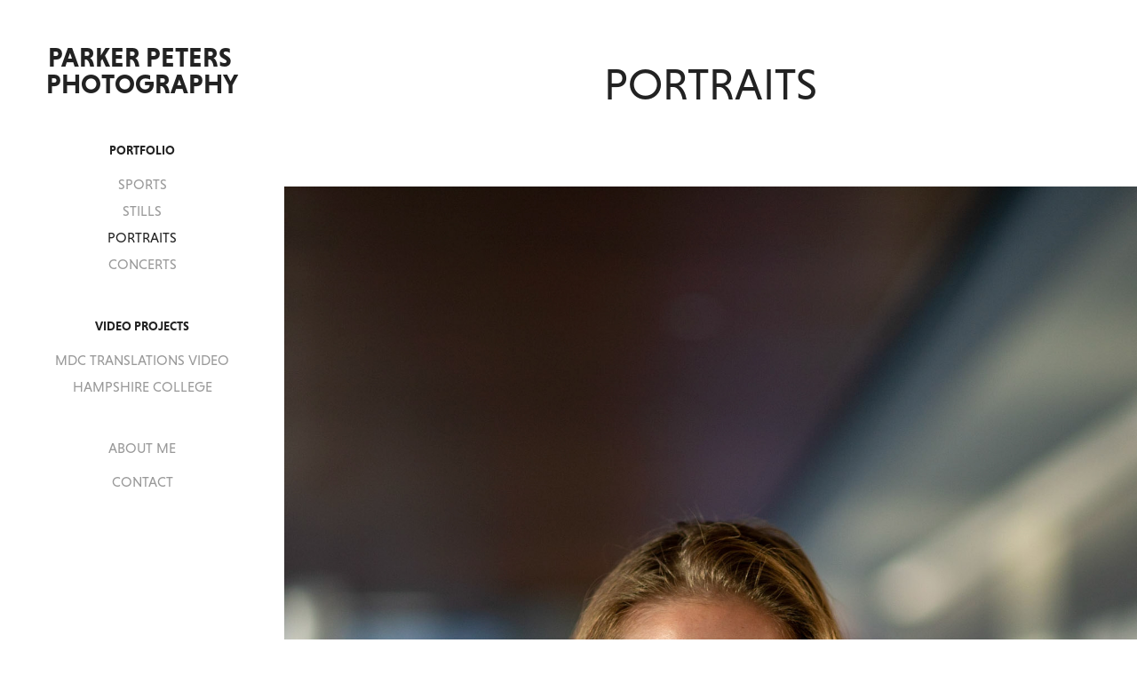

--- FILE ---
content_type: text/html; charset=utf-8
request_url: https://parker-peters.com/people
body_size: 5561
content:
<!DOCTYPE HTML>
<html lang="en-US">
<head>
  <meta charset="UTF-8" />
  <meta name="viewport" content="width=device-width, initial-scale=1" />
      <meta name="keywords"  content="Photos,Pictures,Sports,Nature,Portrait,Professional,Work,Portfolio" />
      <meta name="description"  content="I am a photographer and photojournalist specializing in sport, portrait, nature, and event photography.  I work as a photographer for a student-run newspaper called the Massachusetts Daily Collegian." />
      <meta name="twitter:card"  content="summary_large_image" />
      <meta name="twitter:site"  content="@AdobePortfolio" />
      <meta  property="og:title" content="Parker Peters - PORTRAITS" />
      <meta  property="og:description" content="I am a photographer and photojournalist specializing in sport, portrait, nature, and event photography.  I work as a photographer for a student-run newspaper called the Massachusetts Daily Collegian." />
      <meta  property="og:image" content="https://cdn.myportfolio.com/48c1deb2-9729-4dca-92d7-81efea54547c/c82432c7-7981-44be-b6c9-0376f3242803_rwc_0x0x1920x1920x1920.jpg?h=0e994634af4f693dd798dadbd081c9fa" />
      <link rel="icon" href="[data-uri]"  />
      <link rel="stylesheet" href="/dist/css/main.css" type="text/css" />
      <link rel="stylesheet" href="https://cdn.myportfolio.com/48c1deb2-9729-4dca-92d7-81efea54547c/34e42ba72ab4075cd682bad1b0da96371765481351.css?h=02fe5daac526614845cbfc47ce9571bd" type="text/css" />
    <link rel="canonical" href="https://parker-peters.com/people" />
      <title>Parker Peters - PORTRAITS</title>
    <script type="text/javascript" src="//use.typekit.net/ik/[base64].js?cb=35f77bfb8b50944859ea3d3804e7194e7a3173fb" async onload="
    try {
      window.Typekit.load();
    } catch (e) {
      console.warn('Typekit not loaded.');
    }
    "></script>
</head>
  <body class="transition-enabled">  <div class='page-background-video page-background-video-with-panel'>
  </div>
  <div class="js-responsive-nav">
    <div class="responsive-nav has-social">
      <div class="close-responsive-click-area js-close-responsive-nav">
        <div class="close-responsive-button"></div>
      </div>
          <nav data-hover-hint="nav">
              <ul class="group">
                  <li class="gallery-title"><a href="/work" >Portfolio</a></li>
            <li class="project-title"><a href="/sports" >SPORTS</a></li>
            <li class="project-title"><a href="/stills" >STILLS</a></li>
            <li class="project-title"><a href="/people" class="active">PORTRAITS</a></li>
            <li class="project-title"><a href="/events" >CONCERTS</a></li>
              </ul>
              <ul class="group">
                  <li class="gallery-title"><a href="/video-projects" >VIDEO PROJECTS</a></li>
            <li class="project-title"><a href="/mdc-translations-video" >MDC TRANSLATIONS VIDEO</a></li>
            <li class="project-title"><a href="/photo-story-hampshire-college" >HAMPSHIRE COLLEGE</a></li>
              </ul>
      <div class="page-title">
        <a href="/about-me" >ABOUT ME</a>
      </div>
      <div class="page-title">
        <a href="/contact" >CONTACT</a>
      </div>
              <div class="social pf-nav-social" data-hover-hint="navSocialIcons">
                <ul>
                </ul>
              </div>
          </nav>
    </div>
  </div>
  <div class="site-wrap cfix js-site-wrap">
    <div class="site-container">
      <div class="site-content e2e-site-content">
        <div class="sidebar-content">
          <header class="site-header">
              <div class="logo-wrap" data-hover-hint="logo">
                    <div class="logo e2e-site-logo-text logo-text  ">
    <a href="/work" class="preserve-whitespace">Parker Peters Photography</a>

</div>
              </div>
  <div class="hamburger-click-area js-hamburger">
    <div class="hamburger">
      <i></i>
      <i></i>
      <i></i>
    </div>
  </div>
          </header>
              <nav data-hover-hint="nav">
              <ul class="group">
                  <li class="gallery-title"><a href="/work" >Portfolio</a></li>
            <li class="project-title"><a href="/sports" >SPORTS</a></li>
            <li class="project-title"><a href="/stills" >STILLS</a></li>
            <li class="project-title"><a href="/people" class="active">PORTRAITS</a></li>
            <li class="project-title"><a href="/events" >CONCERTS</a></li>
              </ul>
              <ul class="group">
                  <li class="gallery-title"><a href="/video-projects" >VIDEO PROJECTS</a></li>
            <li class="project-title"><a href="/mdc-translations-video" >MDC TRANSLATIONS VIDEO</a></li>
            <li class="project-title"><a href="/photo-story-hampshire-college" >HAMPSHIRE COLLEGE</a></li>
              </ul>
      <div class="page-title">
        <a href="/about-me" >ABOUT ME</a>
      </div>
      <div class="page-title">
        <a href="/contact" >CONTACT</a>
      </div>
                  <div class="social pf-nav-social" data-hover-hint="navSocialIcons">
                    <ul>
                    </ul>
                  </div>
              </nav>
        </div>
        <main>
  <div class="page-container" data-context="page.page.container" data-hover-hint="pageContainer">
    <section class="page standard-modules">
        <header class="page-header content" data-context="pages" data-identity="id:p5de424dfb333d1e67a5337e05500238488d4f6c6e08e6abd85ae7" data-hover-hint="pageHeader" data-hover-hint-id="p5de424dfb333d1e67a5337e05500238488d4f6c6e08e6abd85ae7">
            <h1 class="title preserve-whitespace e2e-site-page-title">PORTRAITS</h1>
            <p class="description"></p>
        </header>
      <div class="page-content js-page-content" data-context="pages" data-identity="id:p5de424dfb333d1e67a5337e05500238488d4f6c6e08e6abd85ae7">
        <div id="project-canvas" class="js-project-modules modules content">
          <div id="project-modules">
              
              
              
              
              
              
              
              <div class="project-module module media_collection project-module-media_collection" data-id="m5de424deacba7cceef7db79ec485ba44410d580e6c94aed4cad5d"  style="padding-top: px;
padding-bottom: px;
">
  <div class="grid--main js-grid-main" data-grid-max-images="  1
">
    <div class="grid__item-container js-grid-item-container" data-flex-grow="207.94563512807" style="width:207.94563512807px; flex-grow:207.94563512807;" data-width="1530" data-height="1913">
      <script type="text/html" class="js-lightbox-slide-content">
        <div class="grid__image-wrapper">
          <img src="https://cdn.myportfolio.com/48c1deb2-9729-4dca-92d7-81efea54547c/f7c10905-b2ea-4c28-b4ec-bb836d731f16_rw_1920.jpg?h=671565236f8a899765cebfc3ae8ac54c" srcset="https://cdn.myportfolio.com/48c1deb2-9729-4dca-92d7-81efea54547c/f7c10905-b2ea-4c28-b4ec-bb836d731f16_rw_600.jpg?h=8638a4be58df437bbd9e67cef34e102d 600w,https://cdn.myportfolio.com/48c1deb2-9729-4dca-92d7-81efea54547c/f7c10905-b2ea-4c28-b4ec-bb836d731f16_rw_1200.jpg?h=9b1d4cd217e545becab8f94de365da09 1200w,https://cdn.myportfolio.com/48c1deb2-9729-4dca-92d7-81efea54547c/f7c10905-b2ea-4c28-b4ec-bb836d731f16_rw_1920.jpg?h=671565236f8a899765cebfc3ae8ac54c 1530w,"  sizes="(max-width: 1530px) 100vw, 1530px">
        <div>
      </script>
      <img
        class="grid__item-image js-grid__item-image grid__item-image-lazy js-lazy"
        src="[data-uri]"
        
        data-src="https://cdn.myportfolio.com/48c1deb2-9729-4dca-92d7-81efea54547c/f7c10905-b2ea-4c28-b4ec-bb836d731f16_rw_1920.jpg?h=671565236f8a899765cebfc3ae8ac54c"
        data-srcset="https://cdn.myportfolio.com/48c1deb2-9729-4dca-92d7-81efea54547c/f7c10905-b2ea-4c28-b4ec-bb836d731f16_rw_600.jpg?h=8638a4be58df437bbd9e67cef34e102d 600w,https://cdn.myportfolio.com/48c1deb2-9729-4dca-92d7-81efea54547c/f7c10905-b2ea-4c28-b4ec-bb836d731f16_rw_1200.jpg?h=9b1d4cd217e545becab8f94de365da09 1200w,https://cdn.myportfolio.com/48c1deb2-9729-4dca-92d7-81efea54547c/f7c10905-b2ea-4c28-b4ec-bb836d731f16_rw_1920.jpg?h=671565236f8a899765cebfc3ae8ac54c 1530w,"
      >
      <span class="grid__item-filler" style="padding-bottom:125.03267973856%;"></span>
    </div>
    <div class="grid__item-container js-grid-item-container" data-flex-grow="208.02434456929" style="width:208.02434456929px; flex-grow:208.02434456929;" data-width="1638" data-height="2048">
      <script type="text/html" class="js-lightbox-slide-content">
        <div class="grid__image-wrapper">
          <img src="https://cdn.myportfolio.com/48c1deb2-9729-4dca-92d7-81efea54547c/82dfc1a2-e54e-4133-9c4f-bf9b25ffc5e8_rw_1920.jpg?h=8720751582c0cebe4ae214d9b9b30a76" srcset="https://cdn.myportfolio.com/48c1deb2-9729-4dca-92d7-81efea54547c/82dfc1a2-e54e-4133-9c4f-bf9b25ffc5e8_rw_600.jpg?h=69745dbe3cebc6389ca284587fe207ea 600w,https://cdn.myportfolio.com/48c1deb2-9729-4dca-92d7-81efea54547c/82dfc1a2-e54e-4133-9c4f-bf9b25ffc5e8_rw_1200.jpg?h=713dc014dcc0d6885f1f2ee696e7bf4b 1200w,https://cdn.myportfolio.com/48c1deb2-9729-4dca-92d7-81efea54547c/82dfc1a2-e54e-4133-9c4f-bf9b25ffc5e8_rw_1920.jpg?h=8720751582c0cebe4ae214d9b9b30a76 1638w,"  sizes="(max-width: 1638px) 100vw, 1638px">
        <div>
      </script>
      <img
        class="grid__item-image js-grid__item-image grid__item-image-lazy js-lazy"
        src="[data-uri]"
        
        data-src="https://cdn.myportfolio.com/48c1deb2-9729-4dca-92d7-81efea54547c/82dfc1a2-e54e-4133-9c4f-bf9b25ffc5e8_rw_1920.jpg?h=8720751582c0cebe4ae214d9b9b30a76"
        data-srcset="https://cdn.myportfolio.com/48c1deb2-9729-4dca-92d7-81efea54547c/82dfc1a2-e54e-4133-9c4f-bf9b25ffc5e8_rw_600.jpg?h=69745dbe3cebc6389ca284587fe207ea 600w,https://cdn.myportfolio.com/48c1deb2-9729-4dca-92d7-81efea54547c/82dfc1a2-e54e-4133-9c4f-bf9b25ffc5e8_rw_1200.jpg?h=713dc014dcc0d6885f1f2ee696e7bf4b 1200w,https://cdn.myportfolio.com/48c1deb2-9729-4dca-92d7-81efea54547c/82dfc1a2-e54e-4133-9c4f-bf9b25ffc5e8_rw_1920.jpg?h=8720751582c0cebe4ae214d9b9b30a76 1638w,"
      >
      <span class="grid__item-filler" style="padding-bottom:124.98537156232%;"></span>
    </div>
    <div class="grid__item-container js-grid-item-container" data-flex-grow="260" style="width:260px; flex-grow:260;" data-width="1920" data-height="1920">
      <script type="text/html" class="js-lightbox-slide-content">
        <div class="grid__image-wrapper">
          <img src="https://cdn.myportfolio.com/48c1deb2-9729-4dca-92d7-81efea54547c/8644f331-0358-44b3-b408-386c81fa9826_rw_1920.jpg?h=301df3750fcde06fb9d929de569e3319" srcset="https://cdn.myportfolio.com/48c1deb2-9729-4dca-92d7-81efea54547c/8644f331-0358-44b3-b408-386c81fa9826_rw_600.jpg?h=9d4878b7b38833c019463562f0efa1b4 600w,https://cdn.myportfolio.com/48c1deb2-9729-4dca-92d7-81efea54547c/8644f331-0358-44b3-b408-386c81fa9826_rw_1200.jpg?h=b87dcaffffcfa50f71b1b10ebdf3bfcd 1200w,https://cdn.myportfolio.com/48c1deb2-9729-4dca-92d7-81efea54547c/8644f331-0358-44b3-b408-386c81fa9826_rw_1920.jpg?h=301df3750fcde06fb9d929de569e3319 1920w,"  sizes="(max-width: 1920px) 100vw, 1920px">
        <div>
      </script>
      <img
        class="grid__item-image js-grid__item-image grid__item-image-lazy js-lazy"
        src="[data-uri]"
        
        data-src="https://cdn.myportfolio.com/48c1deb2-9729-4dca-92d7-81efea54547c/8644f331-0358-44b3-b408-386c81fa9826_rw_1920.jpg?h=301df3750fcde06fb9d929de569e3319"
        data-srcset="https://cdn.myportfolio.com/48c1deb2-9729-4dca-92d7-81efea54547c/8644f331-0358-44b3-b408-386c81fa9826_rw_600.jpg?h=9d4878b7b38833c019463562f0efa1b4 600w,https://cdn.myportfolio.com/48c1deb2-9729-4dca-92d7-81efea54547c/8644f331-0358-44b3-b408-386c81fa9826_rw_1200.jpg?h=b87dcaffffcfa50f71b1b10ebdf3bfcd 1200w,https://cdn.myportfolio.com/48c1deb2-9729-4dca-92d7-81efea54547c/8644f331-0358-44b3-b408-386c81fa9826_rw_1920.jpg?h=301df3750fcde06fb9d929de569e3319 1920w,"
      >
      <span class="grid__item-filler" style="padding-bottom:100%;"></span>
    </div>
    <div class="grid__item-container js-grid-item-container" data-flex-grow="208.02434456929" style="width:208.02434456929px; flex-grow:208.02434456929;" data-width="1638" data-height="2048">
      <script type="text/html" class="js-lightbox-slide-content">
        <div class="grid__image-wrapper">
          <img src="https://cdn.myportfolio.com/48c1deb2-9729-4dca-92d7-81efea54547c/11547f9c-9feb-4974-87c3-d18f853805cf_rw_1920.jpg?h=68985e98f97ac7c6881a1ac6bb4a1780" srcset="https://cdn.myportfolio.com/48c1deb2-9729-4dca-92d7-81efea54547c/11547f9c-9feb-4974-87c3-d18f853805cf_rw_600.jpg?h=62dee3f7a394033696021c52d02433f8 600w,https://cdn.myportfolio.com/48c1deb2-9729-4dca-92d7-81efea54547c/11547f9c-9feb-4974-87c3-d18f853805cf_rw_1200.jpg?h=11abe391ba2ef5c4041201abc6117a7c 1200w,https://cdn.myportfolio.com/48c1deb2-9729-4dca-92d7-81efea54547c/11547f9c-9feb-4974-87c3-d18f853805cf_rw_1920.jpg?h=68985e98f97ac7c6881a1ac6bb4a1780 1638w,"  sizes="(max-width: 1638px) 100vw, 1638px">
        <div>
      </script>
      <img
        class="grid__item-image js-grid__item-image grid__item-image-lazy js-lazy"
        src="[data-uri]"
        
        data-src="https://cdn.myportfolio.com/48c1deb2-9729-4dca-92d7-81efea54547c/11547f9c-9feb-4974-87c3-d18f853805cf_rw_1920.jpg?h=68985e98f97ac7c6881a1ac6bb4a1780"
        data-srcset="https://cdn.myportfolio.com/48c1deb2-9729-4dca-92d7-81efea54547c/11547f9c-9feb-4974-87c3-d18f853805cf_rw_600.jpg?h=62dee3f7a394033696021c52d02433f8 600w,https://cdn.myportfolio.com/48c1deb2-9729-4dca-92d7-81efea54547c/11547f9c-9feb-4974-87c3-d18f853805cf_rw_1200.jpg?h=11abe391ba2ef5c4041201abc6117a7c 1200w,https://cdn.myportfolio.com/48c1deb2-9729-4dca-92d7-81efea54547c/11547f9c-9feb-4974-87c3-d18f853805cf_rw_1920.jpg?h=68985e98f97ac7c6881a1ac6bb4a1780 1638w,"
      >
      <span class="grid__item-filler" style="padding-bottom:124.98537156232%;"></span>
    </div>
    <div class="grid__item-container js-grid-item-container" data-flex-grow="244.15554265815" style="width:244.15554265815px; flex-grow:244.15554265815;" data-width="1617" data-height="1721">
      <script type="text/html" class="js-lightbox-slide-content">
        <div class="grid__image-wrapper">
          <img src="https://cdn.myportfolio.com/48c1deb2-9729-4dca-92d7-81efea54547c/44eab4d8-5910-491b-9dea-85ed1bf7957b_rw_1920.jpg?h=dec6c9da064fd7fb6d9e03fffc424f25" srcset="https://cdn.myportfolio.com/48c1deb2-9729-4dca-92d7-81efea54547c/44eab4d8-5910-491b-9dea-85ed1bf7957b_rw_600.jpg?h=abd965040b914c184e2cc9fa899e9303 600w,https://cdn.myportfolio.com/48c1deb2-9729-4dca-92d7-81efea54547c/44eab4d8-5910-491b-9dea-85ed1bf7957b_rw_1200.jpg?h=33e82f0f1705a1c2ab602ad4d8b19275 1200w,https://cdn.myportfolio.com/48c1deb2-9729-4dca-92d7-81efea54547c/44eab4d8-5910-491b-9dea-85ed1bf7957b_rw_1920.jpg?h=dec6c9da064fd7fb6d9e03fffc424f25 1617w,"  sizes="(max-width: 1617px) 100vw, 1617px">
        <div>
      </script>
      <img
        class="grid__item-image js-grid__item-image grid__item-image-lazy js-lazy"
        src="[data-uri]"
        
        data-src="https://cdn.myportfolio.com/48c1deb2-9729-4dca-92d7-81efea54547c/44eab4d8-5910-491b-9dea-85ed1bf7957b_rw_1920.jpg?h=dec6c9da064fd7fb6d9e03fffc424f25"
        data-srcset="https://cdn.myportfolio.com/48c1deb2-9729-4dca-92d7-81efea54547c/44eab4d8-5910-491b-9dea-85ed1bf7957b_rw_600.jpg?h=abd965040b914c184e2cc9fa899e9303 600w,https://cdn.myportfolio.com/48c1deb2-9729-4dca-92d7-81efea54547c/44eab4d8-5910-491b-9dea-85ed1bf7957b_rw_1200.jpg?h=33e82f0f1705a1c2ab602ad4d8b19275 1200w,https://cdn.myportfolio.com/48c1deb2-9729-4dca-92d7-81efea54547c/44eab4d8-5910-491b-9dea-85ed1bf7957b_rw_1920.jpg?h=dec6c9da064fd7fb6d9e03fffc424f25 1617w,"
      >
      <span class="grid__item-filler" style="padding-bottom:106.48949320148%;"></span>
    </div>
    <div class="grid__item-container js-grid-item-container" data-flex-grow="173.5703125" style="width:173.5703125px; flex-grow:173.5703125;" data-width="1367" data-height="2048">
      <script type="text/html" class="js-lightbox-slide-content">
        <div class="grid__image-wrapper">
          <img src="https://cdn.myportfolio.com/48c1deb2-9729-4dca-92d7-81efea54547c/aee028a8-f1a3-40fa-b40c-e3f00724a78d_rw_1920.jpg?h=5bf10469bfe105fb075c2bcb4c86c1d6" srcset="https://cdn.myportfolio.com/48c1deb2-9729-4dca-92d7-81efea54547c/aee028a8-f1a3-40fa-b40c-e3f00724a78d_rw_600.jpg?h=fa1daafdde6d28a4f7aa9278522bc14d 600w,https://cdn.myportfolio.com/48c1deb2-9729-4dca-92d7-81efea54547c/aee028a8-f1a3-40fa-b40c-e3f00724a78d_rw_1200.jpg?h=9d3c321830e9d396d38b6052d9fb276b 1200w,https://cdn.myportfolio.com/48c1deb2-9729-4dca-92d7-81efea54547c/aee028a8-f1a3-40fa-b40c-e3f00724a78d_rw_1920.jpg?h=5bf10469bfe105fb075c2bcb4c86c1d6 1367w,"  sizes="(max-width: 1367px) 100vw, 1367px">
        <div>
      </script>
      <img
        class="grid__item-image js-grid__item-image grid__item-image-lazy js-lazy"
        src="[data-uri]"
        
        data-src="https://cdn.myportfolio.com/48c1deb2-9729-4dca-92d7-81efea54547c/aee028a8-f1a3-40fa-b40c-e3f00724a78d_rw_1920.jpg?h=5bf10469bfe105fb075c2bcb4c86c1d6"
        data-srcset="https://cdn.myportfolio.com/48c1deb2-9729-4dca-92d7-81efea54547c/aee028a8-f1a3-40fa-b40c-e3f00724a78d_rw_600.jpg?h=fa1daafdde6d28a4f7aa9278522bc14d 600w,https://cdn.myportfolio.com/48c1deb2-9729-4dca-92d7-81efea54547c/aee028a8-f1a3-40fa-b40c-e3f00724a78d_rw_1200.jpg?h=9d3c321830e9d396d38b6052d9fb276b 1200w,https://cdn.myportfolio.com/48c1deb2-9729-4dca-92d7-81efea54547c/aee028a8-f1a3-40fa-b40c-e3f00724a78d_rw_1920.jpg?h=5bf10469bfe105fb075c2bcb4c86c1d6 1367w,"
      >
      <span class="grid__item-filler" style="padding-bottom:149.79520187244%;"></span>
    </div>
    <div class="grid__item-container js-grid-item-container" data-flex-grow="173.53488372093" style="width:173.53488372093px; flex-grow:173.53488372093;" data-width="1366" data-height="2048">
      <script type="text/html" class="js-lightbox-slide-content">
        <div class="grid__image-wrapper">
          <img src="https://cdn.myportfolio.com/48c1deb2-9729-4dca-92d7-81efea54547c/9c179b30-c9eb-4b2f-8a30-f1ca4bb64824_rw_1920.jpg?h=e6609b47fbdcefca6fdf2715ef180980" srcset="https://cdn.myportfolio.com/48c1deb2-9729-4dca-92d7-81efea54547c/9c179b30-c9eb-4b2f-8a30-f1ca4bb64824_rw_600.jpg?h=16faad0b4a24d9df4a3f610144b173b2 600w,https://cdn.myportfolio.com/48c1deb2-9729-4dca-92d7-81efea54547c/9c179b30-c9eb-4b2f-8a30-f1ca4bb64824_rw_1200.jpg?h=78d92bd28e08a290e5bd2eeb76d9af1f 1200w,https://cdn.myportfolio.com/48c1deb2-9729-4dca-92d7-81efea54547c/9c179b30-c9eb-4b2f-8a30-f1ca4bb64824_rw_1920.jpg?h=e6609b47fbdcefca6fdf2715ef180980 1366w,"  sizes="(max-width: 1366px) 100vw, 1366px">
        <div>
      </script>
      <img
        class="grid__item-image js-grid__item-image grid__item-image-lazy js-lazy"
        src="[data-uri]"
        
        data-src="https://cdn.myportfolio.com/48c1deb2-9729-4dca-92d7-81efea54547c/9c179b30-c9eb-4b2f-8a30-f1ca4bb64824_rw_1920.jpg?h=e6609b47fbdcefca6fdf2715ef180980"
        data-srcset="https://cdn.myportfolio.com/48c1deb2-9729-4dca-92d7-81efea54547c/9c179b30-c9eb-4b2f-8a30-f1ca4bb64824_rw_600.jpg?h=16faad0b4a24d9df4a3f610144b173b2 600w,https://cdn.myportfolio.com/48c1deb2-9729-4dca-92d7-81efea54547c/9c179b30-c9eb-4b2f-8a30-f1ca4bb64824_rw_1200.jpg?h=78d92bd28e08a290e5bd2eeb76d9af1f 1200w,https://cdn.myportfolio.com/48c1deb2-9729-4dca-92d7-81efea54547c/9c179b30-c9eb-4b2f-8a30-f1ca4bb64824_rw_1920.jpg?h=e6609b47fbdcefca6fdf2715ef180980 1366w,"
      >
      <span class="grid__item-filler" style="padding-bottom:149.82578397213%;"></span>
    </div>
    <div class="grid__item-container js-grid-item-container" data-flex-grow="173.5703125" style="width:173.5703125px; flex-grow:173.5703125;" data-width="1367" data-height="2048">
      <script type="text/html" class="js-lightbox-slide-content">
        <div class="grid__image-wrapper">
          <img src="https://cdn.myportfolio.com/48c1deb2-9729-4dca-92d7-81efea54547c/90405faf-9270-429a-8235-2575bcfe0eac_rw_1920.jpg?h=49f87137cf24ce3da260f8b1f3718938" srcset="https://cdn.myportfolio.com/48c1deb2-9729-4dca-92d7-81efea54547c/90405faf-9270-429a-8235-2575bcfe0eac_rw_600.jpg?h=67f94b6574b8cf185f0330804dd90129 600w,https://cdn.myportfolio.com/48c1deb2-9729-4dca-92d7-81efea54547c/90405faf-9270-429a-8235-2575bcfe0eac_rw_1200.jpg?h=26382367ffa4449ff2faf5727cd31750 1200w,https://cdn.myportfolio.com/48c1deb2-9729-4dca-92d7-81efea54547c/90405faf-9270-429a-8235-2575bcfe0eac_rw_1920.jpg?h=49f87137cf24ce3da260f8b1f3718938 1367w,"  sizes="(max-width: 1367px) 100vw, 1367px">
        <div>
      </script>
      <img
        class="grid__item-image js-grid__item-image grid__item-image-lazy js-lazy"
        src="[data-uri]"
        
        data-src="https://cdn.myportfolio.com/48c1deb2-9729-4dca-92d7-81efea54547c/90405faf-9270-429a-8235-2575bcfe0eac_rw_1920.jpg?h=49f87137cf24ce3da260f8b1f3718938"
        data-srcset="https://cdn.myportfolio.com/48c1deb2-9729-4dca-92d7-81efea54547c/90405faf-9270-429a-8235-2575bcfe0eac_rw_600.jpg?h=67f94b6574b8cf185f0330804dd90129 600w,https://cdn.myportfolio.com/48c1deb2-9729-4dca-92d7-81efea54547c/90405faf-9270-429a-8235-2575bcfe0eac_rw_1200.jpg?h=26382367ffa4449ff2faf5727cd31750 1200w,https://cdn.myportfolio.com/48c1deb2-9729-4dca-92d7-81efea54547c/90405faf-9270-429a-8235-2575bcfe0eac_rw_1920.jpg?h=49f87137cf24ce3da260f8b1f3718938 1367w,"
      >
      <span class="grid__item-filler" style="padding-bottom:149.79520187244%;"></span>
    </div>
    <div class="grid__item-container js-grid-item-container" data-flex-grow="173.5703125" style="width:173.5703125px; flex-grow:173.5703125;" data-width="1367" data-height="2048">
      <script type="text/html" class="js-lightbox-slide-content">
        <div class="grid__image-wrapper">
          <img src="https://cdn.myportfolio.com/48c1deb2-9729-4dca-92d7-81efea54547c/f1715bbe-963c-41ad-8d16-9915e37d4ed6_rw_1920.jpg?h=7d1d86079eeb960b2ad96dad8e19fc7a" srcset="https://cdn.myportfolio.com/48c1deb2-9729-4dca-92d7-81efea54547c/f1715bbe-963c-41ad-8d16-9915e37d4ed6_rw_600.jpg?h=1b730622003128d2ee24570241da4cac 600w,https://cdn.myportfolio.com/48c1deb2-9729-4dca-92d7-81efea54547c/f1715bbe-963c-41ad-8d16-9915e37d4ed6_rw_1200.jpg?h=99bd906243fcd13d99740662ad02750b 1200w,https://cdn.myportfolio.com/48c1deb2-9729-4dca-92d7-81efea54547c/f1715bbe-963c-41ad-8d16-9915e37d4ed6_rw_1920.jpg?h=7d1d86079eeb960b2ad96dad8e19fc7a 1367w,"  sizes="(max-width: 1367px) 100vw, 1367px">
        <div>
      </script>
      <img
        class="grid__item-image js-grid__item-image grid__item-image-lazy js-lazy"
        src="[data-uri]"
        
        data-src="https://cdn.myportfolio.com/48c1deb2-9729-4dca-92d7-81efea54547c/f1715bbe-963c-41ad-8d16-9915e37d4ed6_rw_1920.jpg?h=7d1d86079eeb960b2ad96dad8e19fc7a"
        data-srcset="https://cdn.myportfolio.com/48c1deb2-9729-4dca-92d7-81efea54547c/f1715bbe-963c-41ad-8d16-9915e37d4ed6_rw_600.jpg?h=1b730622003128d2ee24570241da4cac 600w,https://cdn.myportfolio.com/48c1deb2-9729-4dca-92d7-81efea54547c/f1715bbe-963c-41ad-8d16-9915e37d4ed6_rw_1200.jpg?h=99bd906243fcd13d99740662ad02750b 1200w,https://cdn.myportfolio.com/48c1deb2-9729-4dca-92d7-81efea54547c/f1715bbe-963c-41ad-8d16-9915e37d4ed6_rw_1920.jpg?h=7d1d86079eeb960b2ad96dad8e19fc7a 1367w,"
      >
      <span class="grid__item-filler" style="padding-bottom:149.79520187244%;"></span>
    </div>
    <div class="grid__item-container js-grid-item-container" data-flex-grow="462.62380538662" style="width:462.62380538662px; flex-grow:462.62380538662;" data-width="1920" data-height="1079">
      <script type="text/html" class="js-lightbox-slide-content">
        <div class="grid__image-wrapper">
          <img src="https://cdn.myportfolio.com/48c1deb2-9729-4dca-92d7-81efea54547c/ec7589ee-ae6b-4920-975f-16daa1202b5e_rw_1920.jpg?h=b86a47e1cfced860ab88129f719430c5" srcset="https://cdn.myportfolio.com/48c1deb2-9729-4dca-92d7-81efea54547c/ec7589ee-ae6b-4920-975f-16daa1202b5e_rw_600.jpg?h=96af760477ac652f4963ed408dd38b56 600w,https://cdn.myportfolio.com/48c1deb2-9729-4dca-92d7-81efea54547c/ec7589ee-ae6b-4920-975f-16daa1202b5e_rw_1200.jpg?h=3659d331060735fa9abcbb99ec8a98b1 1200w,https://cdn.myportfolio.com/48c1deb2-9729-4dca-92d7-81efea54547c/ec7589ee-ae6b-4920-975f-16daa1202b5e_rw_1920.jpg?h=b86a47e1cfced860ab88129f719430c5 1920w,"  sizes="(max-width: 1920px) 100vw, 1920px">
        <div>
      </script>
      <img
        class="grid__item-image js-grid__item-image grid__item-image-lazy js-lazy"
        src="[data-uri]"
        
        data-src="https://cdn.myportfolio.com/48c1deb2-9729-4dca-92d7-81efea54547c/ec7589ee-ae6b-4920-975f-16daa1202b5e_rw_1920.jpg?h=b86a47e1cfced860ab88129f719430c5"
        data-srcset="https://cdn.myportfolio.com/48c1deb2-9729-4dca-92d7-81efea54547c/ec7589ee-ae6b-4920-975f-16daa1202b5e_rw_600.jpg?h=96af760477ac652f4963ed408dd38b56 600w,https://cdn.myportfolio.com/48c1deb2-9729-4dca-92d7-81efea54547c/ec7589ee-ae6b-4920-975f-16daa1202b5e_rw_1200.jpg?h=3659d331060735fa9abcbb99ec8a98b1 1200w,https://cdn.myportfolio.com/48c1deb2-9729-4dca-92d7-81efea54547c/ec7589ee-ae6b-4920-975f-16daa1202b5e_rw_1920.jpg?h=b86a47e1cfced860ab88129f719430c5 1920w,"
      >
      <span class="grid__item-filler" style="padding-bottom:56.201171875%;"></span>
    </div>
    <div class="grid__item-container js-grid-item-container" data-flex-grow="369.77777777778" style="width:369.77777777778px; flex-grow:369.77777777778;" data-width="1920" data-height="1350">
      <script type="text/html" class="js-lightbox-slide-content">
        <div class="grid__image-wrapper">
          <img src="https://cdn.myportfolio.com/48c1deb2-9729-4dca-92d7-81efea54547c/b1951d46-71ac-44ab-b8d3-0028c75c128f_rw_1920.jpg?h=3486a1e01a89aaea44e9d4234f69d773" srcset="https://cdn.myportfolio.com/48c1deb2-9729-4dca-92d7-81efea54547c/b1951d46-71ac-44ab-b8d3-0028c75c128f_rw_600.jpg?h=e579770c85279e018e521a53ec08734f 600w,https://cdn.myportfolio.com/48c1deb2-9729-4dca-92d7-81efea54547c/b1951d46-71ac-44ab-b8d3-0028c75c128f_rw_1200.jpg?h=6a460016b1f3ebc7446464d0d2e4a071 1200w,https://cdn.myportfolio.com/48c1deb2-9729-4dca-92d7-81efea54547c/b1951d46-71ac-44ab-b8d3-0028c75c128f_rw_1920.jpg?h=3486a1e01a89aaea44e9d4234f69d773 1920w,"  sizes="(max-width: 1920px) 100vw, 1920px">
        <div>
      </script>
      <img
        class="grid__item-image js-grid__item-image grid__item-image-lazy js-lazy"
        src="[data-uri]"
        
        data-src="https://cdn.myportfolio.com/48c1deb2-9729-4dca-92d7-81efea54547c/b1951d46-71ac-44ab-b8d3-0028c75c128f_rw_1920.jpg?h=3486a1e01a89aaea44e9d4234f69d773"
        data-srcset="https://cdn.myportfolio.com/48c1deb2-9729-4dca-92d7-81efea54547c/b1951d46-71ac-44ab-b8d3-0028c75c128f_rw_600.jpg?h=e579770c85279e018e521a53ec08734f 600w,https://cdn.myportfolio.com/48c1deb2-9729-4dca-92d7-81efea54547c/b1951d46-71ac-44ab-b8d3-0028c75c128f_rw_1200.jpg?h=6a460016b1f3ebc7446464d0d2e4a071 1200w,https://cdn.myportfolio.com/48c1deb2-9729-4dca-92d7-81efea54547c/b1951d46-71ac-44ab-b8d3-0028c75c128f_rw_1920.jpg?h=3486a1e01a89aaea44e9d4234f69d773 1920w,"
      >
      <span class="grid__item-filler" style="padding-bottom:70.3125%;"></span>
    </div>
    <div class="grid__item-container js-grid-item-container" data-flex-grow="325.07936507937" style="width:325.07936507937px; flex-grow:325.07936507937;" data-width="1920" data-height="1535">
      <script type="text/html" class="js-lightbox-slide-content">
        <div class="grid__image-wrapper">
          <img src="https://cdn.myportfolio.com/48c1deb2-9729-4dca-92d7-81efea54547c/306a0f38-7e85-4640-b2c6-933a4286aedb_rw_1920.jpg?h=5aaa85271677904871fdbbcee16ee6d6" srcset="https://cdn.myportfolio.com/48c1deb2-9729-4dca-92d7-81efea54547c/306a0f38-7e85-4640-b2c6-933a4286aedb_rw_600.jpg?h=c98b99963d8586c9f45efaf3ca323f65 600w,https://cdn.myportfolio.com/48c1deb2-9729-4dca-92d7-81efea54547c/306a0f38-7e85-4640-b2c6-933a4286aedb_rw_1200.jpg?h=488c568de1bd4bff095bfdc6ba9cc80d 1200w,https://cdn.myportfolio.com/48c1deb2-9729-4dca-92d7-81efea54547c/306a0f38-7e85-4640-b2c6-933a4286aedb_rw_1920.jpg?h=5aaa85271677904871fdbbcee16ee6d6 1920w,"  sizes="(max-width: 1920px) 100vw, 1920px">
        <div>
      </script>
      <img
        class="grid__item-image js-grid__item-image grid__item-image-lazy js-lazy"
        src="[data-uri]"
        
        data-src="https://cdn.myportfolio.com/48c1deb2-9729-4dca-92d7-81efea54547c/306a0f38-7e85-4640-b2c6-933a4286aedb_rw_1920.jpg?h=5aaa85271677904871fdbbcee16ee6d6"
        data-srcset="https://cdn.myportfolio.com/48c1deb2-9729-4dca-92d7-81efea54547c/306a0f38-7e85-4640-b2c6-933a4286aedb_rw_600.jpg?h=c98b99963d8586c9f45efaf3ca323f65 600w,https://cdn.myportfolio.com/48c1deb2-9729-4dca-92d7-81efea54547c/306a0f38-7e85-4640-b2c6-933a4286aedb_rw_1200.jpg?h=488c568de1bd4bff095bfdc6ba9cc80d 1200w,https://cdn.myportfolio.com/48c1deb2-9729-4dca-92d7-81efea54547c/306a0f38-7e85-4640-b2c6-933a4286aedb_rw_1920.jpg?h=5aaa85271677904871fdbbcee16ee6d6 1920w,"
      >
      <span class="grid__item-filler" style="padding-bottom:79.98046875%;"></span>
    </div>
    <div class="grid__item-container js-grid-item-container" data-flex-grow="207.94921875" style="width:207.94921875px; flex-grow:207.94921875;" data-width="1638" data-height="2048">
      <script type="text/html" class="js-lightbox-slide-content">
        <div class="grid__image-wrapper">
          <img src="https://cdn.myportfolio.com/48c1deb2-9729-4dca-92d7-81efea54547c/9629ab14-49bd-438e-b523-4b4664ba7835_rw_1920.jpg?h=4eb3e1c28a9636cb65553a26ef35c969" srcset="https://cdn.myportfolio.com/48c1deb2-9729-4dca-92d7-81efea54547c/9629ab14-49bd-438e-b523-4b4664ba7835_rw_600.jpg?h=5f1b4af2dd61b32dcb467253fa6a42c2 600w,https://cdn.myportfolio.com/48c1deb2-9729-4dca-92d7-81efea54547c/9629ab14-49bd-438e-b523-4b4664ba7835_rw_1200.jpg?h=49505561bd3ef2331d5e4093befde9fd 1200w,https://cdn.myportfolio.com/48c1deb2-9729-4dca-92d7-81efea54547c/9629ab14-49bd-438e-b523-4b4664ba7835_rw_1920.jpg?h=4eb3e1c28a9636cb65553a26ef35c969 1638w,"  sizes="(max-width: 1638px) 100vw, 1638px">
        <div>
      </script>
      <img
        class="grid__item-image js-grid__item-image grid__item-image-lazy js-lazy"
        src="[data-uri]"
        
        data-src="https://cdn.myportfolio.com/48c1deb2-9729-4dca-92d7-81efea54547c/9629ab14-49bd-438e-b523-4b4664ba7835_rw_1920.jpg?h=4eb3e1c28a9636cb65553a26ef35c969"
        data-srcset="https://cdn.myportfolio.com/48c1deb2-9729-4dca-92d7-81efea54547c/9629ab14-49bd-438e-b523-4b4664ba7835_rw_600.jpg?h=5f1b4af2dd61b32dcb467253fa6a42c2 600w,https://cdn.myportfolio.com/48c1deb2-9729-4dca-92d7-81efea54547c/9629ab14-49bd-438e-b523-4b4664ba7835_rw_1200.jpg?h=49505561bd3ef2331d5e4093befde9fd 1200w,https://cdn.myportfolio.com/48c1deb2-9729-4dca-92d7-81efea54547c/9629ab14-49bd-438e-b523-4b4664ba7835_rw_1920.jpg?h=4eb3e1c28a9636cb65553a26ef35c969 1638w,"
      >
      <span class="grid__item-filler" style="padding-bottom:125.03052503053%;"></span>
    </div>
    <div class="grid__item-container js-grid-item-container" data-flex-grow="260" style="width:260px; flex-grow:260;" data-width="1920" data-height="1920">
      <script type="text/html" class="js-lightbox-slide-content">
        <div class="grid__image-wrapper">
          <img src="https://cdn.myportfolio.com/48c1deb2-9729-4dca-92d7-81efea54547c/18e5ada2-01ba-47dc-a699-d71a0a0c640f_rw_1920.jpg?h=41294a6790e7d5bba05c604413cab3aa" srcset="https://cdn.myportfolio.com/48c1deb2-9729-4dca-92d7-81efea54547c/18e5ada2-01ba-47dc-a699-d71a0a0c640f_rw_600.jpg?h=67031a1443b7f17c9bad785c3647d558 600w,https://cdn.myportfolio.com/48c1deb2-9729-4dca-92d7-81efea54547c/18e5ada2-01ba-47dc-a699-d71a0a0c640f_rw_1200.jpg?h=50d795452300d24a11fccba5f45eab09 1200w,https://cdn.myportfolio.com/48c1deb2-9729-4dca-92d7-81efea54547c/18e5ada2-01ba-47dc-a699-d71a0a0c640f_rw_1920.jpg?h=41294a6790e7d5bba05c604413cab3aa 1920w,"  sizes="(max-width: 1920px) 100vw, 1920px">
        <div>
      </script>
      <img
        class="grid__item-image js-grid__item-image grid__item-image-lazy js-lazy"
        src="[data-uri]"
        
        data-src="https://cdn.myportfolio.com/48c1deb2-9729-4dca-92d7-81efea54547c/18e5ada2-01ba-47dc-a699-d71a0a0c640f_rw_1920.jpg?h=41294a6790e7d5bba05c604413cab3aa"
        data-srcset="https://cdn.myportfolio.com/48c1deb2-9729-4dca-92d7-81efea54547c/18e5ada2-01ba-47dc-a699-d71a0a0c640f_rw_600.jpg?h=67031a1443b7f17c9bad785c3647d558 600w,https://cdn.myportfolio.com/48c1deb2-9729-4dca-92d7-81efea54547c/18e5ada2-01ba-47dc-a699-d71a0a0c640f_rw_1200.jpg?h=50d795452300d24a11fccba5f45eab09 1200w,https://cdn.myportfolio.com/48c1deb2-9729-4dca-92d7-81efea54547c/18e5ada2-01ba-47dc-a699-d71a0a0c640f_rw_1920.jpg?h=41294a6790e7d5bba05c604413cab3aa 1920w,"
      >
      <span class="grid__item-filler" style="padding-bottom:100%;"></span>
    </div>
    <div class="js-grid-spacer"></div>
  </div>
</div>

              
              
          </div>
        </div>
      </div>
    </section>
        <section class="back-to-top" data-hover-hint="backToTop">
          <a href="#"><span class="arrow">&uarr;</span><span class="preserve-whitespace">Back to Top</span></a>
        </section>
        <a class="back-to-top-fixed js-back-to-top back-to-top-fixed-with-panel" data-hover-hint="backToTop" data-hover-hint-placement="top-start" href="#">
          <svg version="1.1" id="Layer_1" xmlns="http://www.w3.org/2000/svg" xmlns:xlink="http://www.w3.org/1999/xlink" x="0px" y="0px"
           viewBox="0 0 26 26" style="enable-background:new 0 0 26 26;" xml:space="preserve" class="icon icon-back-to-top">
          <g>
            <path d="M13.8,1.3L21.6,9c0.1,0.1,0.1,0.3,0.2,0.4c0.1,0.1,0.1,0.3,0.1,0.4s0,0.3-0.1,0.4c-0.1,0.1-0.1,0.3-0.3,0.4
              c-0.1,0.1-0.2,0.2-0.4,0.3c-0.2,0.1-0.3,0.1-0.4,0.1c-0.1,0-0.3,0-0.4-0.1c-0.2-0.1-0.3-0.2-0.4-0.3L14.2,5l0,19.1
              c0,0.2-0.1,0.3-0.1,0.5c0,0.1-0.1,0.3-0.3,0.4c-0.1,0.1-0.2,0.2-0.4,0.3c-0.1,0.1-0.3,0.1-0.5,0.1c-0.1,0-0.3,0-0.4-0.1
              c-0.1-0.1-0.3-0.1-0.4-0.3c-0.1-0.1-0.2-0.2-0.3-0.4c-0.1-0.1-0.1-0.3-0.1-0.5l0-19.1l-5.7,5.7C6,10.8,5.8,10.9,5.7,11
              c-0.1,0.1-0.3,0.1-0.4,0.1c-0.2,0-0.3,0-0.4-0.1c-0.1-0.1-0.3-0.2-0.4-0.3c-0.1-0.1-0.1-0.2-0.2-0.4C4.1,10.2,4,10.1,4.1,9.9
              c0-0.1,0-0.3,0.1-0.4c0-0.1,0.1-0.3,0.3-0.4l7.7-7.8c0.1,0,0.2-0.1,0.2-0.1c0,0,0.1-0.1,0.2-0.1c0.1,0,0.2,0,0.2-0.1
              c0.1,0,0.1,0,0.2,0c0,0,0.1,0,0.2,0c0.1,0,0.2,0,0.2,0.1c0.1,0,0.1,0.1,0.2,0.1C13.7,1.2,13.8,1.2,13.8,1.3z"/>
          </g>
          </svg>
        </a>
  </div>
              <footer class="site-footer" data-hover-hint="footer">
                <div class="footer-text">
                  Powered by <a href="http://portfolio.adobe.com" target="_blank">Adobe Portfolio</a>
                </div>
              </footer>
        </main>
      </div>
    </div>
  </div>
</body>
<script type="text/javascript">
  // fix for Safari's back/forward cache
  window.onpageshow = function(e) {
    if (e.persisted) { window.location.reload(); }
  };
</script>
  <script type="text/javascript">var __config__ = {"page_id":"p5de424dfb333d1e67a5337e05500238488d4f6c6e08e6abd85ae7","theme":{"name":"jackie"},"pageTransition":true,"linkTransition":true,"disableDownload":true,"localizedValidationMessages":{"required":"This field is required","Email":"This field must be a valid email address"},"lightbox":{"enabled":true,"color":{"opacity":0.94,"hex":"#fff"}},"cookie_banner":{"enabled":false}};</script>
  <script type="text/javascript" src="/site/translations?cb=35f77bfb8b50944859ea3d3804e7194e7a3173fb"></script>
  <script type="text/javascript" src="/dist/js/main.js?cb=35f77bfb8b50944859ea3d3804e7194e7a3173fb"></script>
</html>
